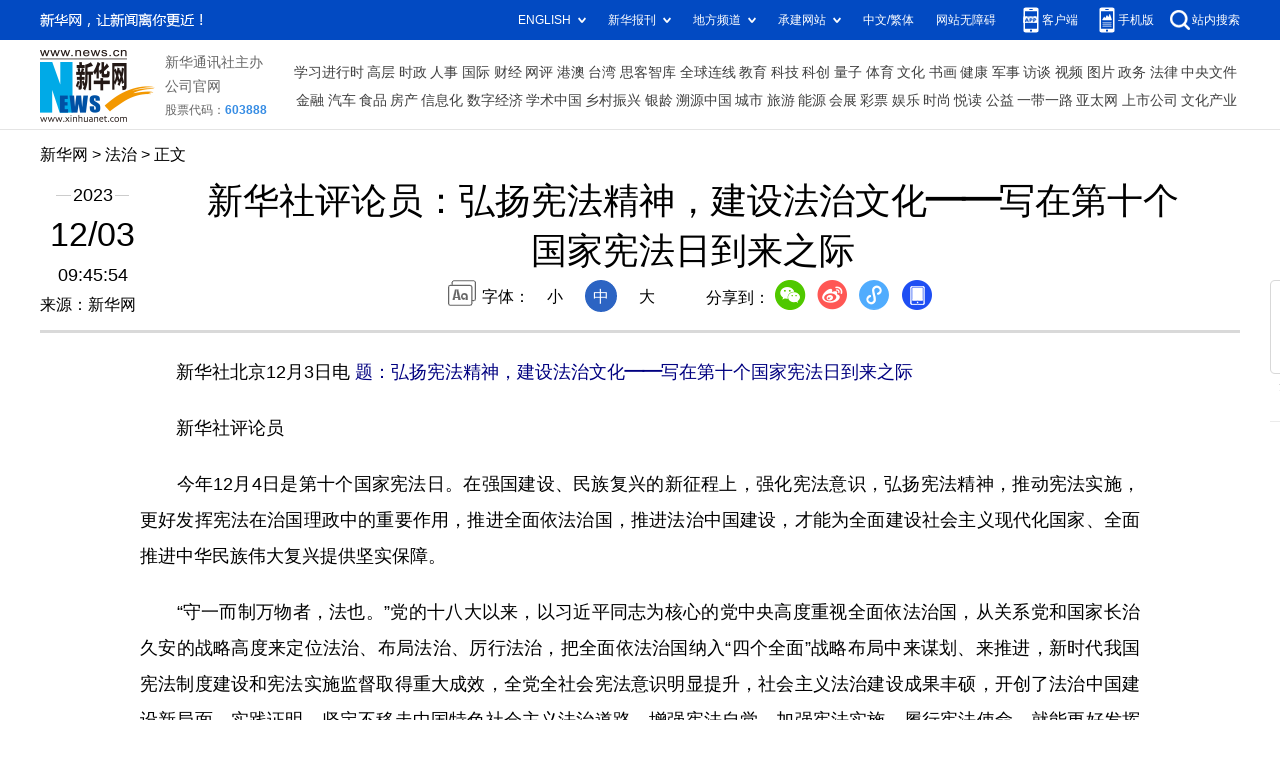

--- FILE ---
content_type: text/html
request_url: https://www.xzsnw.com/content/646756/95/13320207.html
body_size: 772
content:


<!Doctype html>
<html>
<head>
  <meta charset="utf-8" />
  <meta http-equiv="X-UA-Compatible" content="IE=edge">
  <meta name="viewport" content="width=device-width, initial-scale=1">
  <title>新华社评论员：弘扬宪法精神，建设法治文化 - 红网西藏山南网</title>

<script>
var siteName = "西藏山南网";
var siteId="248";
var channelId="25480";
var contentId="13320207";
</script>

<script type="text/javascript" src="//j.rednet.cn/site/static/js/lib/jquery.js"></script>

<script type="text/javascript" src="//j.rednet.cn/site/static/wap/js/v202003/configure/site-config-pc.js"></script>
<script src="//j.rednet.cn/site/static/wap/js/jquery.mystorage.js"></script>




</head>

<body>


<script>
var redirectUrl = "http://www.news.cn/legal/2023-12/03/c_1130006005.htm";
      var contentId  = "13320207";
      var siteId = "248";
      var frontUrl = "https://front-web.rednet.cn";

      (function(){
            $.ajax({
                  type: "post",
                  contentType: "application/json; charset=utf-8",
                  url: frontUrl + "/content/visit/",
                  data: JSON.stringify({
                  contentId: contentId,
                  siteId: siteId,
                  terminal: '3',
                  url: window.location.href
            }),
            dataType: 'json',
            success: function (resp) {
                  console.log(resp)
            },
            statusCode: {
                  200: function() {
                        window.location.replace(redirectUrl); 
                  }
            },
            error: function(errs) {
                        window.location.replace(redirectUrl); 
            }
            });
      })()


</script>



    <script type="text/javascript">
      //window.location.href = "http://www.news.cn/legal/2023-12/03/c_1130006005.htm"
    </script>
</body>
</html>


--- FILE ---
content_type: text/html; charset=utf-8
request_url: http://www.news.cn/legal/2023-12/03/c_1130006005.htm
body_size: 4538
content:
<!DOCTYPE HTML>
<html>
<head>
<meta http-equiv="Content-Type" content="text/html; charset=utf-8" /><meta name="publishid" content="1130006005.13.100.0"/><meta name="source" content="新华社"/><meta name="pageid" content="11106.11211.0.0.113205.0.0.0.0.0.113125.1130006005"/>
<meta name="apple-mobile-web-app-capable" content="yes" />
<meta name="apple-mobile-web-app-status-bar-style" content="black" />
<meta content="telephone=no" name="format-detection" />
<meta http-equiv="X-UA-Compatible" content="IE=edge" />
<meta content="width=device-width, initial-scale=1.0, minimum-scale=1.0, maximum-scale=1.0,user-scalable=no" name="viewport" />
<meta name="keywords" content="国家宪法日
" />
<meta name="description" content="新华社评论员：弘扬宪法精神，建设法治文化——写在第十个国家宪法日到来之际
---今年12月4日是第十个国家宪法日。在强国建设、民族复兴的新征程上，强化宪法意识，弘扬宪法精神，推动宪法实施，更好发挥宪法在治国理政中的重要作用，推进全面依法治国，推进法治中国建设，才能为全面建设社会主义现代化国家、全面推进中华民族伟大复兴提供坚实保障。" />
<fjtignoreurl>
<script src="//www.news.cn/global/js/pageCore.js"></script>
<title>
新华社评论员：弘扬宪法精神，建设法治文化——写在第十个国家宪法日到来之际-新华网
</title>
</fjtignoreurl>
<link rel="stylesheet" href="//www.news.cn/common/reset.css" />
<link rel="stylesheet" href="//lib.xinhuanet.com/swiper/swiper3.4.2/swiper.min.css" />
<link rel="stylesheet" href="//www.news.cn/2021detail/css/detail.css" />
<link rel="stylesheet" href="//www.news.cn/2021detail/css/detail-sanwu.css" />
<script src="https://res.wx.qq.com/open/js/jweixin-1.6.0.js"></script>
<script src="//lib.xinhuanet.com/common/shareHttps.js"></script>
<script src="//lib.xinhuanet.com/jquery/jquery1.12.4/jquery.min.js"></script>
</head>
<body>
<div class="fix-ewm domPC">
<img src="//www.news.cn/detail2020/images/ewm.png" width="94" alt="" />
<div class="fxd">
<span class="fxd-wx"></span>
<a href="javascript:void(0)" class="fxd-wb"></a>
<span class="fxd-xcx"></span>
<span class="fxd-khd"></span>
<div class="fxd-wx-ewm"><img /></div>
<div class="fxd-xcx-ewm"><img /></div>
<div class="fxd-khd-ewm"><img src="//www.news.cn/2021detail/images/qrcode-app.png" />
</div>
</div>
</div>
<div class="domPC">
<script src="//www.news.cn/2021homepro/scripts/smallTop.js"></script>
</div>
<div class="domMobile">
<script src="//www.news.cn/2021mobile/scripts/toppx.js"></script>
</div>
<fjtignoreurl>
<div class="header domPC">
<div class="header-top clearfix">
<div class="header-nav left"><a href="//www.xinhuanet.com/" target="_blank">新华网</a> > <a class="curColumn">时政</a> > 正文</div>
</div>
<div class="header-cont clearfix">
<div class="header-time left">
<span class="year"><em> 2023</em></span><span class="day"><em> 12</em>/<em> 03</em></span><span class="time"> 09:45:54</span>
</div>
<div class="source">
来源：新华网
</div>
<div class="head-line clearfix">
<h1>
<span class="title">
新华社评论员：弘扬宪法精神，建设法治文化——写在第十个国家宪法日到来之际
</span>
<span class="btn-audio"></span>
</h1>
<audio class="hide" id="audioDom" src="" loop></audio>
<div class="pageShare">
<div class="setFont">字体：
<span id="fontSmall">小</span>
<span id="fontNormal" class="active">中</span>
<span id="fontBig">大</span>
</div>
<div class="share">
分享到：<a href="javascript:void(0)" class="wx"></a><a href="javascript:void(0)" class="wb"></a><a href="javascript:void(0)" class="xcx"></a><a href="javascript:void(0)" class="khd"></a>
<div class="wx-ewm"><img /></div>
<div class="xcx-ewm"><img /></div>
<div class="khd-ewm"><img src="//www.news.cn/2021detail/images/qrcode-app.png" /></div>
</div>
</div>
</div>
</div>
</div>
<div class="mheader domMobile">
<h1>
<span class="title">
新华社评论员：弘扬宪法精神，建设法治文化——写在第十个国家宪法日到来之际
</span>
</h1>
<div class="info">
2023-12-03 09:45:54
<span>
来源：
新华网
</span>
</div>
</div>
</fjtignoreurl>
<div class="main clearfix">
<div class="main-left">
<fjtignoreurl>
<div id="detail">
<p>　　新华社北京12月3日电 <strong><font color="navy">题：弘扬宪法精神，建设法治文化——写在第十个国家宪法日到来之际</font></strong></p>
<p>　　新华社评论员</p>
<p>　　今年12月4日是第十个国家宪法日。在强国建设、民族复兴的新征程上，强化宪法意识，弘扬宪法精神，推动宪法实施，更好发挥宪法在治国理政中的重要作用，推进全面依法治国，推进法治中国建设，才能为全面建设社会主义现代化国家、全面推进中华民族伟大复兴提供坚实保障。</p>
<p>　　“守一而制万物者，法也。”党的十八大以来，以习近平同志为核心的党中央高度重视全面依法治国，从关系党和国家长治久安的战略高度来定位法治、布局法治、厉行法治，把全面依法治国纳入“四个全面”战略布局中来谋划、来推进，新时代我国宪法制度建设和宪法实施监督取得重大成效，全党全社会宪法意识明显提升，社会主义法治建设成果丰硕，开创了法治中国建设新局面。实践证明，坚定不移走中国特色社会主义法治道路，增强宪法自觉，加强宪法实施，履行宪法使命，就能更好发挥法治固根本、稳预期、利长远的保障作用，推动党和国家事业行稳致远。</p>
<p>　　治国凭圭臬，安邦靠准绳。宪法是治国安邦的总章程，是我们党治国理政的根本法律依据，是国家政治和社会生活的最高法律规范。坚持依法治国首先要坚持依宪治国，坚持依法执政首先要坚持依宪执政。提高党依宪治国、依宪执政能力，必须把宪法实施贯彻到统筹推进“五位一体”总体布局、协调推进“四个全面”战略布局的全部实践中，贯彻到改革发展稳定、内政外交国防、治党治国治军各领域各方面，全面推进国家各方面工作法治化，在法治轨道上全面建设社会主义现代化国家。</p>
<p>　　“天下之事，不难于立法，而难于法之必行。”宪法的生命在于实施，宪法的权威也在于实施。要以习近平法治思想为指导，坚持和加强党对宪法工作的全面领导，确保我国宪法发展的正确政治方向，确保我国宪法得到全面贯彻和有效实施。要加快完善以宪法为核心的中国特色社会主义法律体系，一切法律、行政法规和地方性法规都不得同宪法相抵触，一切违反违背宪法规定、原则、精神的法律法规规定必须予以纠正。要健全保证宪法全面实施的制度体系，不断提高宪法实施和监督水平，确保宪法得到完整准确全面贯彻。</p>
<p>　　宪法的根基在于人民发自内心的拥护，宪法的伟力在于人民出自真诚的信仰。弘扬宪法精神，推进全面依法治国，建设社会主义法治文化是基础性工程。要在全党全社会深入开展尊崇宪法、学习宪法、遵守宪法、维护宪法、运用宪法的宣传教育活动，牢固树立宪法法律至上、法律面前人人平等、权由法定、权依法使等基本法治观念，维护宪法权威。要抓住领导干部这个“关键少数”，增强领导干部宪法意识，促进领导干部带头以宪法为根本活动准则，带头尊法学法守法用法，提高运用法治思维和法治方式深化改革、推动发展、化解矛盾、维护稳定、应对风险的能力。要加强宪法理论研究和宣传教育，不断提升中国宪法理论和实践的说服力、影响力，用群众喜闻乐见的方式，讲好中国法治故事，抓住青少年、网民等重点群体，抓宪法纪念、宪法宣誓、宪法教材建设等重点载体，抓学校、社区、媒体等重点阵地，持续深入开展宪法宣传教育。要加大全民普法力度，注重公民法治习惯的实践养成，促进人民群众广泛参与法治，用科学立法、严格执法、公正司法的实践教育人民，教育引导群众依法维护自身权益，做到办事依法、遇事找法、解决问题用法、化解矛盾靠法，不断增进全社会对宪法和法律的尊崇和信仰。让尊法学法守法用法在全社会蔚然成风，大力建设面向现代化、面向世界、面向未来的，民族的科学的大众的社会主义法治文化，必将为全面依法治国提供坚强思想保证和强大精神动力，为全面建设社会主义现代化国家、实现中华民族伟大复兴的中国梦夯实法治基础。</p>
<div id="articleEdit">
<span class="tiyi1 domPC">
<a href="javascript:void(0);" class="advise">【纠错】</a>
<div class="tiyi01" id="advisebox01" style="display:none">
<div>
<iframe id="jc_link1" style="width:600px;height:350px; float:left;" border="0" marginwidth="0" framespacing="0" marginheight="0" frameborder="0" noresize="" scrolling="no" vspale="0"></iframe>
</div>
<div class="tiyi03">
<div id="jc_close1" style="cursor:pointer"><img src="//www.news.cn/images/syicon/space.gif" width="24" height="24" border="0" />
</div>
</div>
</div>
</span>
<span class="editor">
【责任编辑:薛涛
】 
</span>
</div>
</div>
</fjtignoreurl>
<!--相关新闻-->

<!--下一篇-->
<div class="nextpage clearfix" style="display:none">
<div class="nextpage-tit">阅读下一篇：</div>
<div class="nextpage-cont"><a href="###"></a></div>
</div>
</div>
</div>
<div class="foot">
<script src="//lib.xinhuanet.com/common/foot.js"></script>
</div>
<div id="fontsize" style="display:none">

</div>
<div style="display:none" id="wxpic">

</div>
<fjtignoreurl>
<script>
//微信分享图功能
var wxfxPic = $.trim($("#wxpic").html());
var detaiWxPic = $("#wxsharepic").attr("src");
if(wxfxPic==""){
	wxfxPic = '//lib.xinhuanet.com/common/sharelogo.jpg';
}
if(detaiWxPic){
	var curPageSrc = window.location.href;
	//curPageSrc = "http://www.test.com/2021-02/07/c_1127074750.htm";
	//console.log("weizhi:",curPageSrc.lastIndexOf('/'))
	curPageSrc = curPageSrc.substring(0,curPageSrc.lastIndexOf('/')+1);
	//console.log("curPageSrc",curPageSrc);
	wxfxPic = curPageSrc + detaiWxPic;
	//console.log("wxfxPic",wxfxPic);
}
console.log("wxfxPic",wxfxPic);
var shareTitle = '新华社评论员：弘扬宪法精神，建设法治文化——写在第十个国家宪法日到来之际';
shareTitle = shareTitle.replace("<br />","");
wxConfig({
	title: shareTitle,
	desc: '新华网，让新闻离你更近！',
	link: window.location.href,
	imgUrl: wxfxPic 
});
</script>
</fjtignoreurl>
<script src="//www.news.cn/2021homepro/scripts/fixedNav.js"></script>
<script src="//www.news.cn/2021detail/js/xh-column.js"></script>
<script src="//www.news.cn/2021detail/js/detail-sanwu.js"></script>
<script src="//www.news.cn/2021detail/js/xh-video.js"></script>
<div style="display:none"><div id="fwl">010020020120000000000000011101301130006005</div><script type="text/javascript" src="//webd.home.news.cn/webdig.js?z=1"></script><script type="text/javascript">wd_paramtracker("_wdxid=010020020120000000000000011101301130006005")</script><noscript><img src="//webd.home.news.cn/1.gif?z=1&_wdxid=010020020120000000000000011101301130006005" border="0" /></noscript></div>   </body>
</html>


--- FILE ---
content_type: application/javascript; charset=utf-8
request_url: https://www.xinhuanet.com/global/pageWhiteList/pid05.js
body_size: 6657
content:
var xhPzgeId=["119234405","119234505","124794405","119212805","119220205","1115909705","1115889105","1115861505","128002805","132721905","1117160205","134649805","134721705","133726405","132566705","127087605","133234505","1114036605","1111630805","124494505","128447205","1119678705","1120333605","1117283705","1120226305","135369205","1123478305","1120751805","1120947705","131086605","124979105","1119996505","1123810005","1115085305","1119080305","1121733305","1121788805","1123174905","1121198005","1122711305","136315005","1114105305","1116130405","1119101905","1119175605","1119528205","1122152205","1120646805","1117200505","128385005","1117370705","1117124105","124777405","124791105","1118536505","1119189505","127240905","1113382405","1116919105","115138805","128438705","1115429205","128342905","1123346305","1120835805","1122184405","1123821305","1122569905","1123746305","1122489105","1122799305","1122205405","1122321505","1121967805","1121865105","1121425005","1120875405","1121859005","1120979505","1121254405","1121281505","1121274905","1122599305","1122799405","1122566105","1123082405","1123483905","1122000305","1122829305","1123273405","1123301705","1120897905","1122295005","1121805305","1122694705","1122782505","1121958805","1122016805","1120835705","1121541305","1122732905","1122602805","1121484505","1122727105","1121154005","1123804305","1124297705","1124303305","1124345605","1124361005","1122327505","1122325205","1122712105","1124305405","1210099305","1124329705","1210102005","1210114205","1124396105","1124404405","1124416805","1122699505","1123601405","1123602105","1123619905","1123647105","1123648305","1124115405","1124145705","1124414405","1124419705","1124419205","1210119405","1124435005","1210124105","1124576805","1124589505","1124588505","1124594905","1124620305","1124628505","1124630405","1124635405","1210163005","1124663105","1124679505","1124685705","1124689105","1124702005","1124446805","1124451905","1210133005","1124494105","1124499105","1124500105","1124504105","1124524605","1124529805","1120871005","1124535205","1124539005","1210142705","1124543805","1210145805","1124563205","1124570105","1210149205","1124716005","1124726105","1210188705","1124756505","1124756105","1210201205","1210212105","1124799505","1210219005","1210223505","1124835305","1210235505","1124856405","1210236505","1124863505","1124881505","1210249405","1124899505","1124904205","1124906405","1124914905","1124919105","1125853505","1125859805","1125858305","1125858005","1125866605","1126053405","1126056705","1126056305","1126055905","1126055405","1126060305","1126065705","1125876505","1125876305","1125876105","1125882305","1125882105","1125881205","1125885905","1125885705","1125747305","1125750105","1210606205","1125954305","1125954005","1125953605","1125950105","1126064205","1126063805","1126068505","1125883905","1210582105","1125891605","1125892905","1125756505","1125756305","1125755105","1125753805","1125753605","1125958905","1125958105","1125954905","1126089305","1126093005","1126094005","1125902405","1125900305","1125907405","1125761305","1125766905","1125773505","1125979305","1125977105","1125981605","1126118205","1126127605","1126132305","1126130105","1126128705","1125914005","1125917105","1125773805","1125773205","1125772605","1125770405","1125770205","1125779305","1125979005","1125985805","1125985505","1125985005","1125991105","1126151905","1126150905","1126150305","1126158205","1125930105","1125930005","1125927905","1125931705","1125777905","1125774505","1125782405","1125784505","1125784305","1125988605","1125992705","1126073305","1126082605","1125931105","1125936205","1125936805","1125783705","1125789805","1125788505","1125795705","1126001405","1126001705","1126001005","1125999505","1126006505","1126006405","1126005305","1126004505","1126216505","1126223405","1126223205","1125944505","1124071205","1126174005","1125792305","1125801605","1125799505","1125807105","1126010805","136959005","1126016505","1126176005","1126183705","1210685505","1126189505","1126189305","1126102305","1126107005","1126106305","1125806805","1125805705","1125810405","1125807405","1126014205","1126017705","1126021205","1126024005","1126110005","1126110705","1126112905","1126117505","1126117305","1126116405","1210662805","1126222205","1126222105","1126221405","1126220405","1126226205","1126225705","1125814005","1125818805","1125818305","1125824405","1125823705","1126026105","1126032005","1126030805","1126029805","1126160605","1126163005","1126169505","1126168405","1126173105","1126173005","1126174505","1126187905","1126196905","1126196705","1125823405","1125828205","1125835105","1125834305","1125218705","1125246405","1125325005","1125329905","1125339205","1125337805","1125345705","1125344705","1210261805","1124940905","1125089205","1125092505","1125111105","1125259905","1125257805","1125276105","1125281805","1125290205","1210374805","1125367105","1125366705","1125377505","1125382605","1125387105","1124983705","1124988205","1124987805","1124992505","1124997905","1125003305","1125128505","1125133405","1125136905","1125148005","1125294205","1125298005","1126033805","1126137205","1126136905","1126135705","1126135205","1126142105","1126141705","1126146805","1125020605","1125034305","1125153705","1125195005","1125194405","1125193905","1125063105","1125066805","1126207405","1126205605","1126211605","1125729205","1125736805","1125831405","1125830605","1125841905","1125845105","1126039805","1210635405","1126047205","1126045505","1126049605","1125863605","1125863305","1125861705","1125867505","1125875105","1125874305","1125744305","1125743405","1125738505","1125844905","1125850005","1125849605","1125849505","1125848205","1125854705","1125854105","1126398005","1126397905","1126397005","1126396905","1126507705","1126504905","1126513105","1126512905","1126512705","1126512005","1126825105","1126823805","1126827905","1126831605","1126320005","136755005","138143305","1126272205","1126271605","1126400205","1126416905","1126416605","1126416105","1126653005","1126652305","1126662805","1126922205","1126927805","1126934705","1126934405","138057705","137774105","137796805","137424705","1126542305","1126547305","1126422305","1126431505","1126431305","1126668805","1126668605","1126668405","1126674405","1126842205","1126841905","1126839905","1126839405","1126557505","1126556405","1126565305","1126564105","1126430705","1126435305","1126440405","1126445405","1126267105","1126266905","1126265605","1126681205","1126845805","1126844205","1126853605","1126852705","1126562205","1126560305","1126566605","1126566105","1126568805","1126449905","1126448605","1126448305","1126448205","1126454805","1126451805","1126457405","1126457105","1126688105","1126692605","1126698405","1126698005","1126855305","1126855205","1126860005","1126864405","1126864205","1126863605","1126572105","1126573905","1126573705","1126577005","1126575605","1126578305","1126459405","1126464005","1126463705","1126462205","1126459805","1126696705","137054605","137430905","1126803905","1126809405","1126869505","1126867605","1126874505","1126580605","1126579105","1126582505","1126585705","1126590105","1126226605","1126230905","1126230505","1126236805","1126240705","1126242705","1126242305","1124855505","1123873905","1126808405","1126805405","1126882105","1126884005","1126592705","1126597105","1126601605","1126601305","1126599405","1126248005","1126247805","1126246905","1210704705","1126813305","1126813205","1126818405","1126817405","1126823505","1126277605","1126277405","1126276605","1126275205","1126283005","1126282505","1126611605","1126616605","1126614205","1126613805","1126620405","1126621305","1126255505","1126255405","1126258005","1126257505","1126262805","1126262605","1126261705","1126703305","1126703205","1126699105","1210874405","1126708505","1126285305","1126284905","1126285805","1126619405","1126623505","1126622805","1126631405","1126292005","1126289605","1126294805","1126294505","1210726005","1126718205","1126717605","1126717505","1126723405","1126892905","1126891205","1126899205","1126897405","1126896305","1126894305","1126629205","1126639705","1126638405","1126301205","1126300605","1126306305","1126306105","1126305305","1126411105","1126728105","1126727505","1126727405","1126726405","138647105","1126904105","1126911405","1126638105","1126644005","1126643605","1126643005","1126649905","1126467805","1126466705","1126730405","1126740805","1126743105","1126741705","1126747005","1126746805","1126917205","1126330105","1126335205","1126334405","1126311005","1126309105","1126312605","1126312505","1126315805","1126315605","1126746105","1126751705","1126751405","1126754705","1126758905","1126402805","1126407205","1126342105","1126350405","1126350505","1126349105","1126346705","1126472705","1126479405","1126479605","1126478405","1126475905","1126757005","1126766505","1126767205","1126770305","1126514105","1126516705","1126516505","1126522005","1126527805","1126354905","1126353305","1126365305","1126364305","1126364005","1126363005","1126492305","1126776705","1126776305","1126781205","1126786405","1126532705","1126537405","1126537205","1126368105","1126372505","1126371905","1126373205","1126373605","1126497205","1126497305","1126494605","1126500305","1126785705","1126785305","1126791205","1126791105","1126790105","1126820805","1126541505","1126540605","1126542905","1126544205","1126543605","1126383705","1126389005","1126393505","1127112305","1127112105","1127108305","1127116005","1127114605","1127399605","1127399105","1127399005","1127400505","1211137705","1127404405","1127151005","1127159605","1126979705","1126977905","1126984005","1127262905","1127264505","1127270105","1127403605","1127405905","1127408505","1127410505","1127408805","1127158305","1127164605","1127163305","1127159905","1126988505","1126988005","1126987805","1126987405","1126986005","1126984205","1126987905","1127267305","1127273405","1127270605","1127414605","1127413105","1127414905","1127419005","1127420705","1127169205","1127168805","1126990505","1126989305","1126989505","1126996305","1126994205","1127001705","1127279805","1127279405","1127278405","1127283905","1127280405","1127429105","1127432305","1127173305","1127171605","1126999005","1127006305","1127005405","1127004405","1127004005","1127285005","1127293905","1127462305","1127466805","1127465505","1127471405","1127471105","1127471705","1127180205","1127179405","1127181605","1127185405","1127184205","1127010705","1127010105","1127009805","1127009505","1127008205","1127015005","1127014305","1127014005","1127299505","1127304205","1127302505","1127302105","1127308405","1127508405","1127508205","1127510605","1127510105","1127189005","1127195905","1127193505","1127193005","1127017505","1127017105","1127016805","1127016405","1127019305","1127024205","1127023905","1127309005","1127313505","1127313005","1127312805","1127429805","1127438105","1127437105","1127442205","1127199305","1127201005","1127197505","1127205405","1127022105","1127020205","1127025405","1127024505","1127024305","1127028805","1127032405","1127033005","1127313805","1127317705","1127317305","1127321705","1127490605","1127494805","1127212705","1127038505","1127037805","1127036405","1127035405","1127033805","139730005","1127325605","1127330505","1127476105","1127477105","1127479305","1211070605","1127228305","1127228005","1211002105","1127043405","1127042805","1127041105","1127043805","1127335405","1127334805","1127339605","1127339505","1127339305","1127447605","1127447805","1127446905","1127230705","1127234405","1127047205","1127046905","1127050905","1127050405","1127049205","1127048705","1127053605","1127341105","1127344305","1127347705","1127345905","1127491405","1127500205","1127495805","1127503805","1127505005","1127245605","1127244505","1127243105","1127065505","1127064705","1127064105","1127351605","1127358105","1127357405","1127480905","1127480505","1127480205","1127485605","1127251505","1127250905","1127255405","1127256305","1127260705","1127260205","1127063205","1127363005","1127367905","1127365305","1127367305","1127450805","1127457205","1127455805","1127462005","1127460705","1126937605","1126945505","1126944905","1127077305","1127077005","1127075605","1127075505","1127369105","1127120405","1127120305","1127119405","1127125805","1127125005","1127130705","1126948405","1126953605","1126953305","1126957905","1127086505","1127083805","1127094405","1127093705","1127372705","1127379405","1127378805","1127380605","1127130105","1127128605","1127126605","1127135705","1127135405","1127134605","1127131205","1127140205","1127140305","1127139105","1127139605","1126956205","1126962105","1126961605","1127092405","1127094905","1127098905","1127097805","1127100705","1127100305","1127387605","1127393405","1127138205","1127140605","1127144805","1127144005","1127143205","1127142905","1127140805","1126969905","1127101005","1127103605","1127102705","1127105805","1127105405","1127705805","1127706405","1127706905","1127706605","1127714205","1128089505","1128089205","1128097205","1128096305","1127755205","1127759805","1127759905","1127762605","1127763305","1127551605","1127550805","1127555205","1127555005","1127560405","1127930305","1128093205","1128101305","1128100805","1128105205","1128105405","1128105705","1127761705","1127766905","1127768805","1127768705","1127768305","1127768005","1127772905","1127561305","1127565305","1127567705","1127567405","1127938505","1127939705","1127942805","1127949005","1128103705","1128107105","1128109605","1128109705","1128113405","1128113505","1128116705","1127777805","1127777305","1127780705","1127572605","1127954205","1127953905","1127953505","1211404105","1128116005","1128115705","1128121005","1128118105","1128125505","1127787805","1127789505","1127795105","1127592105","1127591905","1127588705","1127957205","1127957005","1127961105","1127962205","1127961605","1127961505","1127964905","1128137505","1128136205","1128133805","1128140405","1128144605","1128148405","1127793105","1127791905","1127798805","1127799405","1127799505","1127802805","1127802705","1127595205","1127601405","1127601305","1127966605","1127974505","1127973205","1127974705","1128159505","1128160205","1128156605","1128163005","1128161805","1128163705","1128167205","1128166105","1127805305","1127803405","1127858105","1211367405","1127861905","1127602605","1127606605","1127607405","1127613305","1127612705","1127974905","1127978605","1127982205","1127982105","1127981805","1128129205","1128128705","1128127005","1128129805","1127870905","1127611005","1127618605","1127618005","1127620105","1127621405","1127982605","1127987305","1127988805","1127986905","1127995005","1127994505","1127994305","1127993505","1128147505","1128152605","1128153905","1128156405","1128156205","1128160005","1127872405","1127879105","1127875505","1127880705","1127880605","1127629005","1127628705","1127628405","1127628305","1127626805","1127632505","1127998605","1127998105","1127997705","1127996805","1128002105","1128000605","1128171105","1128168905","1128171305","1128174205","1127886705","1127898305","1127631805","1128006905","1128006005","1128005305","1128011605","1128011405","1128011205","1128009205","1124978305","1127808805","1127812505","1127814105","1127815405","1127818505","1127897405","1127899905","1127903605","1127910105","1127909305","1127640605","1127645805","1127652305","1127650105","1128016305","1128019705","1128023805","1127818805","1127914105","1127916705","1127915905","1127915805","1211240405","1127655905","1127656205","1127652405","1128026505","1128024205","1128031805","1128036105","1128036605","1127837405","1127839705","1127841905","1127845705","1127922805","1127922105","1127924805","1127922905","1127663405","1127665005","1127666205","1128036405","1128037105","1128038805","1128040905","1128044705","1128046405","1128045005","1127849905","1127853805","1127514105","1127513905","1127522305","1127522105","1127521605","1127672005","1127675905","1128052105","1128050205","1128052505","1128059505","1127713405","1127712605","1127718105","1127723105","1127722805","1127524605","1127527505","1127526705","1127526505","1127525205","1127531205","1127530405","1127529705","1127678405","1127688705","1128061405","1128067105","1128068605","1128070705","1128069705","1127726905","1127730905","1127730805","1127732805","1127731005","1127527905","1127532905","1127535905","1127540105","1127684505","1127693305","1127696405","1128076105","1128079505","1128081605","1128082905","1127739805","1127745505","1127748405","1127539505","1127544005","1127547105","1127695305","1127698005","1127701905","1127700005","1127699905","1128602805","1128793505","1128793205","1128792905","1128795305","1128797205","1128803605","1128257205","1128260405","1128264105","1128440405","1128439305","1128442805","1128446705","1128452105","1128612905","1128611405","1128610605","1128614205","1128800705","1128806605","1128812605","1128811105","1128815605","1128272205","1128275305","1128274705","1128455405","1128452705","1128461505","1128462305","1128462505","1128618305","1128617905","1128620205","1128623605","1128626705","1128864205","1128866205","1128867905","1128869605","1128871605","1128872705","1128279705","1128283505","1128459105","1128629105","1128875605","1128874105","1128885705","1128888405","1128287405","1128286505","1128289605","1128288505","1128476605","1128479705","1128478705","1128482105","1128480705","1128630705","1211645305","1128638005","1128640505","1128639905","1128825905","1128824805","1128824605","1128304005","1128301405","1128486005","1128485805","1128490505","1128490305","1128490205","1128493405","1128492605","1128492305","1128494205","1128639205","1128645405","1128641805","1128648905","1128839605","1128839505","1128838905","1128843005","1128842705","1128306705","1128308005","1128311705","1128497305","1128500205","1128504805","1128504705","1128505005","1128504905","1128652605","1128655205","1128656005","1128848605","1128848705","1128851505","1128320105","1211551705","1128325805","1128506805","1128506505","1128507805","1128508105","1128511205","1128514605","1128513805","1128666705","1128668405","1128855905","1128855505","1128855105","1128857005","1128859905","1128328105","1128334005","1128336505","1128521605","1128520905","1128525505","1128672905","1128675005","1128679005","1128680805","1128680405","1128684305","1128176905","1128182605","1128182305","1128186905","1128339805","1128339105","1128343105","1128348405","1211632205","1128683905","1128682605","1128687405","1128687305","1128690505","1128190305","1128189305","1128192505","1128191505","1128198905","1128363005","1128366705","1128364905","1128372005","1128532305","1128533505","1128534005","1128537005","1128535905","1128539305","1128544205","1128692405","1128695805","1128701405","1128197905","1128197005","1128196305","1128200805","1128200305","1128202505","1128201805","1128201505","1128201005","1128378405","1128384905","1128383505","1128389505","1128397205","1128550605","1128698405","1128703605","1128703905","1128707405","1128204405","1128210505","1128210205","1128209905","1128209505","1128211705","1128212905","1128213305","1128212305","1128214805","1128218705","1128399905","1128403805","1128401205","1128406805","1128405005","1128409105","1128410205","1128409705","1128554405","1128553605","1128557705","1128711805","1128710405","1128712805","1128713805","1128714505","1128714405","1128718705","1128217605","1128219005","1128222105","1128223305","1128408805","1128410505","1128410405","1128413605","1128417505","1128560905","1128559305","1128564905","1128562905","1128562705","1128720605","1128721305","1128721005","1128724905","1128728205","1128725505","1128727905","1128224305","1128226705","1128227905","1128229905","1128420305","1128424405","1128424005","1128428105","1128571505","1128572205","1128578905","1128579005","1128726805","1128725605","1128725005","1128731505","1128730005","1128733505","1128232505","1128244805","1128244705","1128246805","1128426805","1128431705","1128431605","1128429505","1128583205","1128580905","1128588705","1128733705","1211662105","1128787805","1128249305","1128250805","1128256805","1128256705","1128256405","1128439205","1128437405","1128435505","1128439805","1128442105","1128587505","1128592205","1128591105","1128590705","1128592405","1128598905","1129375005","1129378605","1129378005","1129381405","1129382005","1129384605","1128965305","1128972305","1128970305","1123554805","1123807905","1123978405","1124177805","1129075305","1129076005","1129208505","1129214605","1129391305","1129390305","1128974305","1128974205","1128973905","1128973805","1128973605","1128973105","1128975005","1128978305","1128978705","1128981305","1128981705","1129077405","1129076705","1129081105","1129080305","1129080005","1129084405","1129219805","1129222305","1129221905","1129220305","1129226705","1129444505","1129451805","1128991505","1129084305","1129083305","1129082605","1129087505","1129087405","1129087105","1129087705","1129090505","1129229305","1129227105","1129229905","1129229705","1129233805","1129233605","1129235005","1129395705","1129397305","1129402005","1129400405","1129404505","1129404405","1129405205","1129405905","1128990205","1128993605","1128993505","1128998005","1128997905","1129089205","1129093705","1129096405","1129096305","1129237005","1129246105","1129244605","1129407305","1129406905","1129406205","1129409805","1129410705","1129005905","1129007905","1129011305","1129099405","1129097205","1129102405","1129106105","1129250205","1129256605","1129254705","1129415505","1129013705","1211686705","1129109505","1129112205","1129112105","1129111805","1129260005","1129263505","1129265705","1129268305","1129268005","1129266905","1129268705","1129271505","1129417205","1129418805","1129421805","1129423305","1129423805","1129023905","1129023705","1129028005","1129027805","1129026605","1129028105","1129029905","1129031105","1129119005","1129118605","1129117705","1129116005","1310225705","1129122505","1129272005","1129274805","1129278705","1129277405","1129276405","1129425605","1129427105","1129428705","1129428505","1129427805","1129432105","1125116705","1210133405","1129033305","1129032605","1129032405","1129036805","1129036005","137220705","136707405","1129291505","1129291105","1129290305","1129294805","1129433905","1129433105","1129436805","1129439305","1129441005","1129443305","1129040105","1129039805","1129043005","1129046005","1129045305","1129128605","1129293905","1310002305","1129298605","1129297705","1129296405","1129302105","1128891005","1128893605","1128893205","1128891105","1128895505","1128895405","1128893905","1128896805","1128896305","1129044105","1129047205","1129048505","1129050805","1129050705","1129051005","1129135505","1129140105","1129140905","1129142705","1129304505","1129304305","1129306305","1129307105","1128902105","1128901505","1128904705","1128907605","1129053205","1129053105","1129157505","1129157305","1129309605","1129310705","1129311705","1129314105","1129314005","1128911505","1128911405","1128913205","1129058205","1129057605","1129060405","1129064905","1129160605","1129160105","1129159205","1129168005","1129166605","1129166305","1129314205","1129320105","1128915605","1128914905","1128920505","1128920405","1128918505","1128922305","1128922105","1128926605","1129065305","1129065105","1129068805","1129071505","1129070705","1121906305","1129170005","1129174505","1129174405","1129177105","1129323205","1129326505","1129325205","1129329705","1129329005","1129327505","1129332505","1128930405","1128929405","1128931605","1122051005","1122157305","1122317505","1122527305","1122538505","1122555005","1122571405","1129181605","1129180805","1129182405","1129185905","1129335605","1129337005","1129339805","1129343005","1128940405","1128940705","1128943905","1128948405","1122964805","1123190605","1123379905","1129190405","1129190205","1129189005","1129196505","1129346005","1129347805","1129348605","1129351905","1129349505","1129355705","1129357805","1128959305","1128957305","1123850105","1129197505","1129201005","1129203505","1129359305","1129359005","1129365105","1129786505","1129788505","1129788305","1129789805","1129790705","1129790405","1129791605","1129793205","1129792505","1129791905","1129538205","1129544705","1129544305","1129541805","1129540605","1129698305","1129701905","1129701705","1129703105","1129704905","1129709105","1129859705","1129859005","1129942805","1129944905","1129945805","1129951305","1129546105","1129545705","1129545205","1129549105","1129545005","1129553805","1129551305","1129556105","1129555605","1129555405","1129564805","1129561605","1129710905","1129712405","1129712005","1129862805","1129862705","1129864905","1129866905","1129868305","1129868005","1129794805","1129797405","1129799505","1129798405","1129799905","1129569205","1129569105","1129568605","1129566605","1129565605","1129565705","1129574205","1129572305","1129579005","1129714405","1129715705","1129717305","1129716405","1129720005","1129868405","1129870705","1129870105","1129873205","1212270705","1129872805","1129802005","1129804505","1129576305","1129580905","1129584005","1129587005","1129586305","1129722405","1129722105","1129722805","1129724505","1129724305","1129724105","1129875905","1129876405","1129878005","1129879305","1129806405","1129809005","1129807705","1129807505","1129807405","1129810705","1129589705","1129588605","1129592805","1129592405","1129727805","1129727405","1129730505","1129729705","1129729605","1129730805","1129732705","1129882305","1129882005","1129885205","1129883305","1129885405","1129812205","1129813005","1129816605","1129596605","1129604605","1129732205","1129731405","1129731105","1129734105","1129733005","1129732805","1129738605","1129888505","1129892505","1129892105","1129890805","1129890205","1129816005","1129818905","1129820205","1129611505","1129613505","1129616505","1129619905","1129619705","1129737505","1129740505","1129740305","1129741705","1129742205","1129894905","1129896305","1129897205","1129896605","1129824005","1129825805","1129827005","1129826905","1129830705","1129830405","1129834105","1129831605","1129622105","1129621905","1129621305","1129623405","1129626805","1129625505","1129625405","1129625105","1129623505","1129630205","1129629705","1129743405","1129743305","1129744605","1129748305","1129748205","1129748105","1129747905","1129748505","1129899805","1129901505","1129901905","1129902005","1129905205","1129839205","1129838405","1129837605","1129841105","1210782805","1129629105","1129628205","1129630905","1129632405","1129632105","1129637305","1129640805","1129750805","1129751005","1129753905","1129907705","1129907105","1129906805","1129906605","1129908805","1129908005","1129907805","1129462305","1129640505","1129638805","1129643605","1129755405","1129754805","1129758005","1129757205","1129913405","1129912305","1129915305","1129469005","1129468805","1129473305","1129472605","1129477005","1129647605","1129650505","1129649805","1129649405","1129652205","1129653305","1129657505","1129760605","1129759905","1129762005","1129762805","1129764105","1129765005","1129918605","1129919805","1129479905","1129479505","1129477905","1129483605","1129483505","1129483205","1129488605","1129487905","1129655905","1129655705","1129660305","1129660005","1129659905","1129658505","1129662505","1129663705","1129766905","1129769805","1129769305","1129771505","1129923705","1129922505","1129922405","1129926705","1129925805","1129495105","1129498905","1129498705","1129671405","1129670405","1129674605","1129674205","1129674005","1129774605","1129776105","1129777305","1129776905","1129776705","1129927705","1129929105","1129500205","1129505205","1129506405","1129513405","1129673105","1129672105","1129679705","1129778505","1129778105","1129840505","1129839905","1129842005","1129842605","1129841505","1129842905","1129842805","1129933405","1129932405","1129936305","1129936205","1129935305","1129934405","1129934205","1129933805","1129933605","1129938605","1129520105","1129522805","1129522705","1129522205","1129681905","1129681305","1129681105","1129684805","1129684405","1129683305","1129685405","1129688405","1129688105","1129691705","1129689705","1129847005","1129849205","1129851305","1129938205","1129938105","1129937205","1129941905","1129939205","1129528405","1129530805","1129535805","1129535105","1129540005","1129694005","1129697205","1129697105","1129696105","1129700905","1129700405","1129854905","1129857805","1129857705","1129857005","1129780705","1129780105","1129783105","1129784205","1129949705","1129952605","1129951905","1129951805","1129954905","1129953505","1129956905","1129956105","1129955205","1129956205","1129164805","1129164505","1129991805","1129993005","1129994005","1128562005","1129997005","1129999805","1129998705","1130000205","1130001805","1130001705","1130001005","1130002505","1130003805","1130004605","1130006005","1130008405","1130009505","1130008905","1130012205","1130011305","1130015705","1130016505","1130015605","1130015505","1130015205","1130014705","1130017105","1130018605","1130020705","1130019905","1130022405","1130022305","1130021305","1130020905","1130023905","1130026405","1130029705","1130028905","1130028105","1128458905","128007305","1130033405","1130032505","1130040605","1130041405","1310644305","1310666805","1130084305"];getLastXl();

--- FILE ---
content_type: text/plain;charset=UTF-8
request_url: https://api.home.news.cn/wx/jsapi.do?callback=jQuery1124003638897896534976_1768831232352&mpId=390&url=http%3A%2F%2Fwww.news.cn%2Flegal%2F2023-12%2F03%2Fc_1130006005.htm&_=1768831232353
body_size: 309
content:
jQuery1124003638897896534976_1768831232352({"code":200,"description":"操作成功","content":{"signature":"af3c3b906de79f64be3fec9775e7cd5662190c3b","appId":"wxbb5196cf19a1a1af","nonceStr":"d5a5a4d24a6a4f268fd52aabe70799a1","url":"http://wwwnewscn/legal/2023-12/03/c_1130006005htm","timestamp":1768831235}});